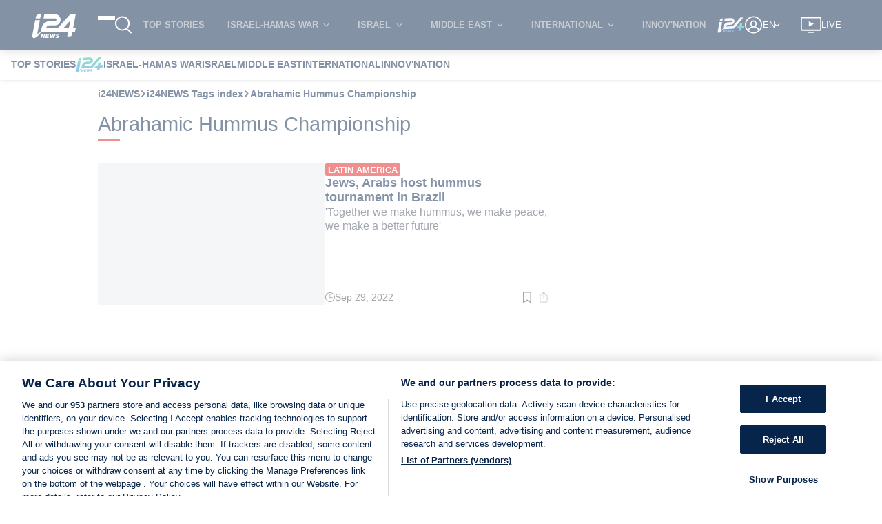

--- FILE ---
content_type: application/javascript
request_url: https://www.i24news.tv/static/js/2741.b45c0514.chunk.js
body_size: 2264
content:
"use strict";(self.webpackChunki24news_reader=self.webpackChunki24news_reader||[]).push([[2741,90,9072],{22741:(e,t,r)=>{r.r(t),r.d(t,{default:()=>h,fetchArticlesFromCurrentTagEpic:()=>_,fetchCurrentTagEpic:()=>P,updatePaginationEpic:()=>R});var a=r(49072),i=r(61888),n=r(1393),l=r(82635),A=r(36140),g=r(43472),o=r(25722),c=r(51198),s=r(43879),E=r(70266),p=r(42435),u=r(79070),T=r(70090);const P=(e,t,r)=>{let{fetchApi:n,logger:l}=r;return e.pipe((0,A.g)(a.FETCH),(0,o.E)(t),(0,c.Z)((e=>{let[t,r]=e;return n("/v2/".concat(r.router.locale,"/tags/").concat(r.router.activeRoute.params.tag))})),(0,s.T)((0,i.A)("body")),(0,s.T)(a.received),(0,E.d$)("tag :: fetchCurrentTagEpic",a.error,l))},_=(e,t,r)=>{let{document:i,fetchApi:g,logger:T}=r;return e.pipe((0,A.g)(a.FETCH_ARTICLE_PAGE),(0,o.E)(t),(0,c.Z)((e=>{let[{page:t},r]=e;return g((0,n.A)("",["/v2/".concat(r.router.locale,"/contents/search"),"?tags=".concat(r.tag.current.name),"&page=".concat(t),"&limit=".concat(r.tag.limit),"&countable=1"]))})),(0,o.E)(t),(0,s.T)((e=>{let[t,r]=e;return(0,a.receivedArticlePage)(r.pagination.page,(0,u.JU)(Number(t.headers.get("Total-Result")||0),r.tag.limit),i.documentElement.scrollHeight,i.documentElement.scrollTop,(0,l.A)((e=>(0,p.W0)(r.router.locale,e)))(t.body||[]))})),(0,E.qn)("tag :: fetchArticlesFromCurrentTagEpic",T))},R=(e,t,r)=>{let{logger:i}=r;return e.pipe((0,A.g)(a.RECEIVED_ARTICLE_PAGE),(0,s.T)((e=>{let{page:t,totalPages:r,scrollHeight:a,scrollTop:i}=e;return(0,T.receivedPage)(t,r,a,i)})),(0,E.qn)("tag :: updatePaginationEpic",i))},h=(0,g.E)(P,_,R)},70090:(e,t,r)=>{r.r(t),r.d(t,{CLEAN:()=>B,CLEAN_EXTRA_PAGES:()=>V,ERROR:()=>U,FETCH_NEXT_PAGE:()=>G,FETCH_PAGE:()=>N,FETCH_PREV_PAGE:()=>m,FREEZE_SCROLL_POSITION:()=>O,INIT:()=>H,INITIAL_STATE:()=>L,RECEIVED_PAGE:()=>S,REDIRECT_TO_FIRST_PAGE:()=>w,RESTORE_SCROLL_BEHAVIOR:()=>b,UPDATE_PAGE_VISIBILITY:()=>D,clean:()=>z,cleanExtraPages:()=>q,default:()=>ae,error:()=>re,fetchNextPage:()=>j,fetchPage:()=>X,fetchPrevPage:()=>M,freezeScrollPosition:()=>x,getPageNumbers:()=>te,init:()=>Z,receivedPage:()=>k,redirectToFirstPage:()=>$,restoreScrollBehavior:()=>J,updatePageVisibility:()=>Y});var a=r(48500),i=r(20045),n=r(48098),l=r(52527),A=r(14321),g=r(94473),o=r(18587),c=r(8135),s=r(57416),E=r(14825),p=r(64749),u=r(75377),T=r(82635),P=r(4258),_=r(82130),R=r(84003),h=r(58116),I=r(25854),C=r(61888),d=r(80982),f=r(33981),F=r(83645),v=r(90371),y=r(42435);const L={pages:{},page:1,isFetching:!0,totalPages:null,scrollHeight:null,scrollTop:null,isInfiniteScrollDown:!0,error:!1},H="pagination/INIT",N="pagination/FETCH_PAGE",m="pagination/FETCH_PREV_PAGE",G="pagination/FETCH_NEXT_PAGE",S="pagination/RECEIVED_PAGE",V="pagination/CLEAN_EXTRA_PAGES",O="pagination/FREEZE_SCROLL_POSITION",b="pagination/RESTORE_SCROLL_BEHAVIOR",D="pagination/UPDATE_PAGE_VISIBILITY",w="pagination/REDIRECT_TO_FIRST_PAGE",B="pagination/CLEAN",U="pagination/ERROR",Z=e=>({type:H,isInfiniteScrollDown:e}),k=function(){return{type:S,page:arguments.length>0&&void 0!==arguments[0]?arguments[0]:1,totalPages:arguments.length>1&&void 0!==arguments[1]?arguments[1]:1,scrollHeight:arguments.length>2&&void 0!==arguments[2]?arguments[2]:0,scrollTop:arguments.length>3&&void 0!==arguments[3]?arguments[3]:0}},X=function(){return{type:N,page:arguments.length>0&&void 0!==arguments[0]?arguments[0]:1}},M=(0,a.A)({type:m}),j=(0,a.A)({type:G}),q=(0,a.A)({type:V}),x=(0,a.A)({type:O}),J=(0,a.A)({type:b}),Y=(e,t)=>({type:D,page:e,isVisible:t}),$=(0,a.A)({type:w}),z=(0,a.A)({type:B}),Q=(0,i.A)((0,n.A)(l.A,2),A.A,g.A),W=(0,c.A)((e=>e.page<=(0,i.A)(o.A,te)(e.pages)),(e=>ee(e.pages)),(e=>K(e.pages))),K=e=>(0,s.A)([(0,i.A)(o.A,te)(e)],e),ee=e=>(0,s.A)([(0,i.A)(E.A,te)(e)],e),te=(0,i.A)((0,p.A)(u.A),(0,T.A)((e=>Number(e))),g.A),re=(0,a.A)({type:U}),ae=(0,y.vy)(L,{[H]:(e,t)=>{let{isInfiniteScrollDown:r}=t;return{...e,isInfiniteScrollDown:r}},[w]:e=>({...e,page:1}),[N]:(e,t)=>{let{page:r}=t;return{...e,isFetching:!0,page:Number(r),pages:{[r]:{isVisible:!1}},error:!1}},[m]:e=>({...e,isFetching:!0,...e.page>1?{page:(0,i.A)((0,u.A)(l.A,1),o.A,te)(e.pages),pages:(0,i.A)((0,P.A)(l.A,{isVisible:!1},e.pages),(0,u.A)(l.A,1),o.A,te)(e.pages)}:{},error:!1}),[G]:e=>({...e,isFetching:!0,...e.page<e.totalPages?{page:(0,i.A)((0,_.A)(1),E.A,te)(e.pages),pages:(0,i.A)((0,P.A)(l.A,{isVisible:!1},e.pages),(0,_.A)(1),E.A,te)(e.pages)}:{},error:!1}),[S]:(e,t)=>{let{totalPages:r,scrollHeight:a,scrollTop:n}=t;return{...e,isFetching:!1,totalPages:r,scrollHeight:(0,R.A)([(0,i.A)(h.A,I.A,(0,C.A)("pages")),e=>{let{pages:t,page:r}=e;return(0,i.A)((0,d.A)(r,l.A),o.A,te)(t)}])(e)?a:e.scrollHeight,scrollTop:(0,R.A)([(0,i.A)(h.A,f.A,(0,C.A)("pages")),e=>{let{pages:t,page:r}=e;return(0,i.A)((0,d.A)(r,l.A),o.A,te)(t)}])(e)?n:e.scrollTop,error:!1}},[V]:e=>({...e,pages:(0,F.A)(Q,(()=>W(e)))(e.pages)}),[b]:e=>({...e,scrollTop:null,scrollHeight:null}),[D]:(e,t)=>{let{page:r,isVisible:a}=t;return{...e,pages:(0,v.A)([r,"isVisible"],a,e.pages)}},[U]:e=>({...e,isFetching:!1,error:!0}),[B]:(0,a.A)(L)})},49072:(e,t,r)=>{r.r(t),r.d(t,{CLEAN:()=>u,ERROR:()=>p,FETCH:()=>g,FETCH_ARTICLE_PAGE:()=>c,INITIAL_STATE:()=>A,RECEIVED:()=>o,RECEIVED_ARTICLE_PAGE:()=>s,REMOVE_ARTICLE_PAGE:()=>E,clean:()=>C,default:()=>d,error:()=>I,fetch:()=>T,fetchArticlePage:()=>_,received:()=>P,receivedArticlePage:()=>h,removeArticlePage:()=>R});var a=r(48500),i=r(4258),n=r(94233),l=r(42435);const A={isFetching:!0,current:null,isFetchingArticles:!0,articlePages:{},limit:24,error:null},g="tag/FETCH",o="tag/RECEIVED",c="tag/FETCH_ARTICLE_PAGE",s="tag/RECEIVED_ARTICLE_PAGE",E="tag/REMOVE_ARTICLE_PAGE",p="tag/ERROR",u="tag/CLEAN",T=(0,a.A)({type:g}),P=e=>({type:o,current:e}),_=e=>({type:c,page:e}),R=e=>({type:E,page:e}),h=function(e,t,r,a){return{type:s,page:e,totalPages:t,scrollHeight:r,scrollTop:a,articles:arguments.length>4&&void 0!==arguments[4]?arguments[4]:[]}},I=e=>({type:p,error:e}),C=(0,a.A)({type:u}),d=(0,l.vy)(A,{[g]:()=>({...A,error:null}),[o]:(e,t)=>{let{current:r}=t;return{...e,isFetching:!1,error:null,current:r}},[c]:e=>({...e,isFetchingArticles:!0}),[s]:(e,t)=>{let{page:r,articles:a}=t;return{...e,articlePages:(0,i.A)(r,a,e.articlePages),isFetchingArticles:!1}},[E]:(e,t)=>{let{page:r}=t;return{...e,articlePages:(0,n.A)(r,e.articlePages)}},[p]:(e,t)=>{let{error:r}=t;return{...e,isFetching:!1,error:r}},[u]:(0,a.A)(A)})},79070:(e,t,r)=>{r.d(t,{AT:()=>u,JU:()=>T,Q3:()=>_,ZL:()=>R});var a=r(84003),i=r(58089),n=r(36169),l=r(4036),A=r(48098),g=r(52527),o=r(8761),c=r(83645),s=r(48500),E=r(80367),p=r(18558);const u=function(){return arguments.length>0&&void 0!==arguments[0]&&arguments[0]&&0===(arguments.length>1&&void 0!==arguments[1]?arguments[1]:[]).length},T=(e,t)=>Math.ceil(e/t),P=(0,a.A)([(0,i.A)(Number),(0,n.A)((0,l.A)(NaN)),(0,A.A)(g.A,0)]),_=e=>(0,o.A)((e=>new URL(e.href).searchParams.get("page")),(e=>Number(e)),(0,c.A)((0,n.A)(P),(0,s.A)(e))),R=(e,t)=>(0,c.A)((()=>t>1),(0,E.f_)({page:t}))((0,p.u$)("?")(e))},84003:(e,t,r)=>{r.d(t,{A:()=>g});var a=r(876),i=r(59738),n=r(32259),l=r(32068),A=r(54175);const g=(0,a.A)((function(e){return(0,i.A)((0,A.A)(n.A,0,(0,l.A)("length",e)),(function(){for(var t=0,r=e.length;t<r;){if(!e[t].apply(this,arguments))return!1;t+=1}return!0}))}))},58089:(e,t,r)=>{r.d(t,{A:()=>a});const a=(0,r(7573).A)((function(e,t){return t instanceof e||null!=t&&(t.constructor===e||"Object"===e.name&&"object"===typeof t)}))},64749:(e,t,r)=>{r.d(t,{A:()=>a});const a=(0,r(7573).A)((function(e,t){return Array.prototype.slice.call(t,0).sort(e)}))}}]);
//# sourceMappingURL=2741.b45c0514.chunk.js.map

--- FILE ---
content_type: application/javascript
request_url: https://www.i24news.tv/static/js/7397.0304a21d.chunk.js
body_size: 687
content:
"use strict";(self.webpackChunki24news_reader=self.webpackChunki24news_reader||[]).push([[7397,9784],{67397:(e,a,t)=>{t.r(a),t.d(a,{default:()=>_,fetchSpecialPageEpic:()=>h,loadArticlesEpic:()=>R});var l=t(39784),r=t(36140),c=t(43472),i=t(8761),s=t(82635),A=t(61888),p=t(1393),g=t(13884),n=t(65325),o=t(70266),E=t(42435),d=t(25722),u=t(51198),P=t(43879);const L=(0,i.A)((0,s.A)((0,A.A)("name")),(0,p.A)(",")),h=(e,a,t)=>{let{fetchApi:c,logger:i}=t;return e.pipe((0,r.g)(l.FETCH_SPECIAL_PAGE),(0,d.E)(a),(0,u.Z)((e=>{let[a,t]=e;return c("/v2/".concat(t.router.locale,"/special-page"))})),(0,P.T)((0,g.A)(l.specialPageReceived,(0,A.A)("body"))),(0,o.d$)("specialPage :: fetchSpecialPageEpic",l.error,i))},R=(e,a,t)=>{let{fetchApi:c,logger:g}=t;return e.pipe((0,r.g)(l.LOAD_ARTICLES,l.LOAD_MORE),(0,d.E)(a),(0,u.Z)((e=>{let[a,{router:t,specialPage:l}]=e;return c((0,p.A)("",["/v2/".concat(t.locale,"/contents/search"),"?tags=".concat(L(l.metadata.tags)),"&page=".concat(l.page),"&limit=".concat(l.limit),"&sort=-publishedAt","&countable=1"]))})),(0,d.E)(a),(0,P.T)((e=>{let[a,t]=e;return(0,i.A)((0,A.A)("body"),(0,n.A)([]),(0,s.A)((e=>(0,E.W0)(t.router.locale,e))),(e=>(0,l.articlesLoaded)(e,a.headers.get("Total-Result"))))(a)})),(0,o.d$)("specialPage :: loadArticlesEpic",l.error,g))},_=(0,c.E)(h,R)},39784:(e,a,t)=>{t.r(a),t.d(a,{ARTICLES_LOADED:()=>g,CLEAR:()=>E,ERROR:()=>n,FETCH_SPECIAL_PAGE:()=>s,INITIAL_STATE:()=>i,LOAD_ARTICLES:()=>p,LOAD_MORE:()=>o,SPECIAL_PAGE_RECEIVED:()=>A,articlesLoaded:()=>L,clear:()=>_,default:()=>C,error:()=>h,fetchSpecialPage:()=>d,loadArticles:()=>P,loadMore:()=>R,specialPageReceived:()=>u});var l=t(83317),r=t(14321),c=t(42435);const i={articles:[],canLoadMore:!1,error:!1,isFetching:!0,isFetchingArticles:!0,limit:20,page:1,metadata:{type:"",title:"",slug:"",externalUrl:null,imageAlternateText:null,metaTitle:null,metaDescription:null,visible:!1,headerImage:{href:null},bannerImage:{href:null},tags:[]}},s="specialPage/FETCH_SPECIAL_PAGE",A="specialPage/SPECIAL_PAGE_RECEIVED",p="specialPage/LOAD_ARTICLES",g="specialPage/ARTICLES_LOADED",n="specialPage/ERROR",o="specialPage/LOAD_MORE",E="specialPage/CLEAR",d=()=>({type:s}),u=e=>({type:A,specialPage:e}),P=()=>({type:p}),L=(e,a)=>({type:g,articles:e||[],total:Number(a)||0}),h=()=>({type:n}),R=()=>({type:o}),_=()=>({type:E}),C=(0,c.vy)(i,{[s]:e=>({...e,isFetching:!0}),[A]:(e,a)=>{let{specialPage:t}=a;return{...e,isFetching:!1,metadata:{...t}}},[p]:e=>({...e,isFetchingArticles:!0}),[g]:(e,a)=>{let{articles:t,total:c}=a;return{...e,isFetchingArticles:!1,error:!1,articles:(0,l.A)(e.articles,t),canLoadMore:c>(0,r.A)((0,l.A)(e.articles,t))}},[n]:e=>({...e,isFetching:!1,isFetchingArticles:!1,error:!0}),[o]:e=>({...e,isFetchingArticles:!0,error:!1,page:e.page+1}),[E]:()=>i})}}]);
//# sourceMappingURL=7397.0304a21d.chunk.js.map